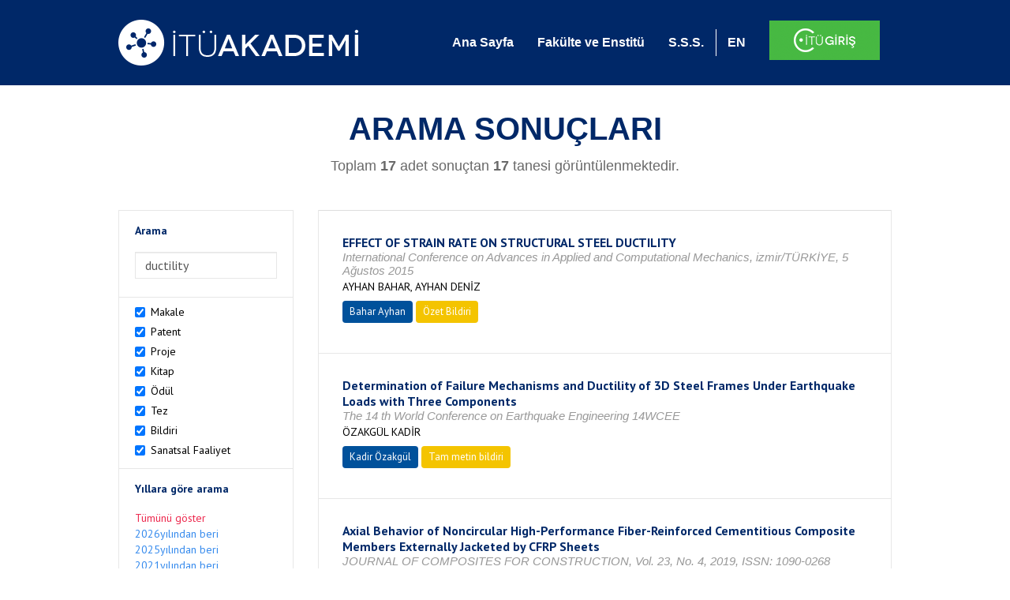

--- FILE ---
content_type: text/html; charset=utf-8
request_url: https://akademi.itu.edu.tr/search-results?st=ductility
body_size: 35455
content:


<!DOCTYPE html>

<html xmlns="http://www.w3.org/1999/xhtml">
<head><meta charset="utf-8" /><meta http-equiv="X-UA-Compatible" content="IE=edge" /><meta name="viewport" content="width=device-width, initial-scale=1" /><title>
	İTÜ AKADEMİ
</title><link href="//uicc.itu.edu.tr/akademi/v2/r5/lib/css/bootstrap.min.css" rel="stylesheet" type="text/css" /><link href="//uicc.itu.edu.tr/akademi/v2/r5/lib/OwlCarousel2-2.2.1/assets/owl.carousel.min.css" rel="stylesheet" type="text/css" /><link href="//uicc.itu.edu.tr/akademi/v2/r5/lib/OwlCarousel2-2.2.1/assets/owl.theme.default.min.css" rel="stylesheet" type="text/css" /><link href="//uicc.itu.edu.tr/akademi/v2/r5/lib/css/akademi-font-icons.css" rel="stylesheet" type="text/css" /><link href="//uicc.itu.edu.tr/portal/v3.0/css/nyroModal.css" rel="stylesheet" type="text/css" /><link href="//uicc.itu.edu.tr/akademi/v2/r5/lib/css/style.css" rel="stylesheet" type="text/css" /><link href="//uicc.itu.edu.tr/akademi/v2/r5/lib/css/custom-admin.css" rel="stylesheet" type="text/css" /><link href="//uicc.itu.edu.tr/akademi/v2/r5/lib/css/favicon.ico" rel="shortcut icon" />

    <!-- Global site tag (gtag.js) - Google Analytics -->
    <script async src="https://www.googletagmanager.com/gtag/js?id=UA-117437389-1"></script>
    <script>
        window.dataLayer = window.dataLayer || [];
        function gtag() { dataLayer.push(arguments); }
        gtag('js', new Date());

        gtag('config', 'UA-117437389-1');
    </script>


    
    <style>
        .arastirmaci {
            padding:15px;
        }
        /*.arastirmaci .title {
            font-size: 15px;
            margin-top:5px;
        }*/
        .arastirmaci li:last-child {
            width: auto;
        }
        .arastirmaci .name{
            width: 139px;
            white-space: nowrap; 
            overflow: hidden;
            text-overflow: ellipsis; 
        }
        /*.arastirmaci .name {
            font-size: 15px;
        }*/
        .statistics {
            min-height: 160px;
        }

            .statistics .title {
                color: #002868;
                margin-bottom: 10px;
            }

                .statistics .title + p {
                    font-size: 18px;
                }

        .active-year {
            color: #ed2a4f !important;
            text-decoration: none !important;
        }

        .tbSpan {
            width: 40%;
            margin: 3px;
        }

        /*.etiket .btn {
            color: white !important;
            text-decoration: none;
            font-size: 13px;
            padding: 4px 8px;
        }

        .etiket .keyword {
        float:none !important;
        margin-right:4px !important;
        }

        .entity-extensions.etiket .btn {
            margin-right:0px;
        }*/

            .etiket .btn a {
                color: white !important;
                text-decoration: none;
                height: auto;
            }

        .btn-paper {
            background-color: #2f97de;
        }

        .btn-patent {
            background-color: darkorange;
        }

        .btn-research-group {
            background-color: #00519b;
        }

        .btn-project {
            background-color: #00519b;
        }

        .btn-book {
            background-color: #2fcc71;
        }

        .btn-reward {
            background-color: rgb(241, 92, 128);
        }

        .btn-membership {
            background-color: #7bb0cf;
        }

        .btn-workexperience {
            background-color: #00519b;
        }

        .btn-thesis {
            background-color: #7bb0cf;
        }

        .btn-proceeding {
            background-color: #f4c400;
        }

        .btn-lisans {
            background-color: #7bb0cf;
        }

        .btn-graduate {
            background-color: #7bb0cf;
        }

        .btn-doktora {
            background-color: #2f97de;
        }

        .btn-editorship {
            background-color: #2f97de;
        }

        .btn-artistic-activity {
            background-color: #8d3faf;
        }

        .btn-refereeing {
            background-color: #7bb0cf;
        }


        .et-paper {
            background-color: #2f97de;
        }

        .et-patent {
            background-color: darkorange;
        }

        .et-research-group {
            background-color: #00519b;
        }

        .et-project {
            background-color: #00519b;
        }

        .et-book {
            background-color: #2fcc71;
        }

        .et-reward {
            background-color: rgb(241, 92, 128);
        }

        .et-membership {
            background-color: #7bb0cf;
        }

        .et-workexperience {
            background-color: #00519b;
        }

        .et-thesis {
            background-color: #7bb0cf;
        }

        .et-proceeding {
            background-color: #f4c400;
        }

        .et-lisans {
            background-color: #7bb0cf;
        }

        .et-graduate {
            background-color: #7bb0cf;
        }

        .et-doktora {
            background-color: #2f97de;
        }

        .et-editorship {
            background-color: #2f97de;
        }

        .et-artistic-activity {
            background-color: #8d3faf;
        }

        .et-refereeing {
            background-color: #7bb0cf;
        }

        body {
            margin-bottom: 700px;
        }
    </style>
</head>
<body id="main">
    <form method="post" action="./search-results?st=ductility" id="form1">
<div class="aspNetHidden">
<input type="hidden" name="__EVENTTARGET" id="__EVENTTARGET" value="" />
<input type="hidden" name="__EVENTARGUMENT" id="__EVENTARGUMENT" value="" />
<input type="hidden" name="__VIEWSTATE" id="__VIEWSTATE" value="[base64]/++v5KfucVVCsgf3tlFOSGqb/N3i/k/mOW3ylj4rw6xvPiuaDv2VnqfCFj2IdmnQDmVenFeuNwfP4T0d6rZAbLoY/cdddRdqPUoRWfNjLHxqY9yw0qY9m1UEl6agPx3bc2LCduVwZdwvTNj8ku204Df5EdMFLZjMHEdwZNcUMN+EaGQhp1e8z+c5Kt7Cir9ZqAUAdWqWUxiQA6JCmjDuav24Pg4VNO4+tFPSp2dawShWy5bvEZh6WPTa5btKxX/jF4SKgoGiSYx5T2zul301CpxtI5U/YUnbl2pI0JVgRzpYeWSbU8tcURvBEi/[base64]/ZTztAZhKobGoH7jyxZZrsXVYgdGFJvVVRrlXgaJfm52TGJnI6CYIgiZ7IcAAm4Cixp1HlwUa9Npcb1tL1oqpdms7wLBsgd/fCLl06GFFVLsbkRe4HuX1GokciqKzT5WvosBo3qe7UBewCnxUQEmYLnrH49WePYoOGQEbOIAtYKdiN9ZRisJE6WNSDpskdbe8inSy4wz++/UfHaJ6U/KHAf8iVgPWIfIEyB2RavZU1hvKc9H/yRhvvauekb1kkZVrJjReRvd7ZG9vnoTmhUE7x4vRwSdxMhKnkJsZVPmZedG+1D8HOrvyyasZvIGHwOpBMlUI8iJR4cgeKQc4sihinO8sL64KSAQjASNbzJcQAqEzdJgx+NLYUG2Nv6Bp/HdDZm4Jr5OL1coBuoKu+F2uBw6WlN+qVCm+4CG84vkyZHgNpcUnScH3Ww6lnVls2SDmEQfQrTvE89cuRpIDtM9Uvf8aJ4hxNeuIV+kTDrEWUJ/sDx5+IY7KEafTbEXk7ZTXZn6PB0FWxa1LbBBV2n9bSPAyG1iHYnYYWZZMpjTnemjHUm/IOViI5CnpIxs08G1rLRmoyIDyWh+Yb/[base64]/pQpGeKJVU7roj/YYzKCx0nt7MVkvB1Rt7hyGI8dgCM+DPlRSNoUXsJY243xjuPercqaywKmd6bf23Pt3zNYYPAHRL6myJZ5PqqnrKtXiqeHc7IA5qyNFuDtDmScHYoZSlQwI6gG6o1Z+yhTlbI6c5px7emkmdE+QqU0KSfLHFJAVJfe+CtbAQg7SX2sLjeYze/PwDCEl36UEkXhqe4mkBnKdB/y/R96akJMeiSOLrevCxq3NbQ9xLrXh/T13fiLYgORG48qQv6AfkgxVT1WWR+cJn36QiYnhjbjLy++I6s7yK09zD71Xeuq8FyQ8z/ExvVw2Rr5oCVvY2IqcgQ1OeVQfNZUAdI8EySRmUcrK8dHjONpRoVIY6I3C1hpxT0XTrWonG6VcZkhPl0ELw11eB4BWdE7O1FUsNPTFeRytxEXWwFabwORGbQyfYaeQ4e7f0HbS6WjuDmscJFgqN47RP8pPBYQas9lp/EyTf5rWFVnfwbGSy2ddg2LI3O1Y6McmNhEvFgEUumoOTEer487VSKsXegRjYDf7RI1CNIPuxqgJSyCrA0dUvgW8tEB5TXSg1gXRP27lLNcZB8yZpSngAEc9QHeD6+JHrfFtsqItGh/1XO2G860MC7s7k1xrgbD3eKQhllewNbOWo+WjHI+6Kj+sU2f05bMO98yMiQkPkUu6BS/VEktnHhpkY2MmHfFNggZxJ8uw0TxXx5uMlPIsZuYa3j46eJ/dEbGyMwqgcdsVUezjWR0u2mFpa6rbH2sCEBxyAWqvFITsTXdfomNTI8ShyzdK0IGh43msBM02ly862b355Fa1WfId146HVp3qdFN5XB/rB4VYsm/iPgw8W5R1kmvjMrj8K49hyUSEq7DCIGk6d6YKLGlKV3yXhWPs7DQkXeF1Od2TEPY8gE7sghjQcg9TArsg7Z9Q+za0g+wNKhypttMLAxD5FvxEd6DsDb2U+wTUcH1AZ4BRW3NTXpqKtBi8mPqWRKygcbqY/1PhY+xcvuK5h57iyl/XSJlCDEDdsJx1/1oKnJz+KfLhPp33pd7Fblf80584Cr0ZkQgAC0HkyIEgZTay7rhQ7/7KZ9OD2zPvpEbJ76gFoe09qMfYleDRfJ/aTLPEkWjwB69+b0Ci0iS9cMk0kX7jV00Huty911jLZuppQMTzq+fJKuFly8fvhDubcHRwS/[base64]/aKU1ZK6Hn2uywrYAtmUr+MGN/IgDABeCQHgyYUNyRO46qCr1q0QQM91R27KbzTGxJ4Mc7cj72S4pDs7ecsOQiw2hB7O45No0KLX9b17csGHrFrWQtLn1pn10TCIj7HhqXO6md5TZkFgqF3T/CpfyJQuJEbqaPrN9Eb1yEXyypYLSLs7p9Gik88eK1XzvXQqrdLCfQPnXBHVO5A3qY6Wv0gwyQybD2sy9/eAnbY1nTOdFp4id9+6/R5YlghG9oPnPbzZ9t2InZi5YrXsalijmmvRK+PeW0W0DoVZpOZLTvP9tKI60ihHEWUA2JTLZR0k5BmAcfj99p+yXQYUaYv+Aty0y5zkfocc3PqTXwfACn1M7Ws8IwqPECu4txnTDM94K/K3H7pfTPGgUpiURhq4v2tfGojq/LWwnk+nfk0ul6x+r3BjxqDqtF47r+t99YHnoAoYNwtZg5xi9L9Ci5eB7G3Ze7jpbeOP5eAxHxl0F8FytqFRrBs5L2LYkyXs1sCAG8L74XqJYrIwvSoOf/AHWQFQmnr/vzjImWIyX0UZlMFApGN7ONc4vj2n9oLf3ZFa0WRHtoZHVQTCyxe5C+YjFtHPSg1ARDHEPogPkg5gitYIYB6cHjelO386elj8gHmyDv9Madv9bG+FQ+li+5VjO2ZPh+rGWFKOpv0uqjUuMNZqkuFVvyR5TRO/fzzgEUqJJiuK/3qG1qEi3ZgYxHGUuUV0TstqRcczKx2El4w+7fl/uHkE+ZAgOnYorbjOeUdh28NQ3FnQdEExRW1d0KlhTfMNV687XcSWeQsQxkeQGWYSFFkDNLQczbWNjWV89hdcmn10/8FqWBRcWhvVl/E6IHPz91tffaACVQ6d+bUG2xcMO+9A2oEyRbeXrVWVqU/t35y0tKkFKMtT9Z2Qt0ZV9RMTGIoZ2x5n+xfQ9zxNZVQkWtIvkF8lVYZYC0JSt7poS+IGS8o7Srx6/O6AdnrIUcj5y452YCF2csSnZ8G+CPAp3mecw3ZINzjP7Gve+50u/4XqlWgapIhTO1jCG85eMQlvaJrRaA7ka0U3EC2zKs064iflL2YLbqoWoX4bkAqezMCq6c8TtqhzCW1zH0F8Dtkb9SuQloHvvgpxiuWftWUpdWA1XO/t2z78Y52avGxDCgcx5KR/NZ7TEGkcjGF3ZvuVereNJNFL+LvwK7/9s0QOnRqDkZdyeFEfFnRnOAsITOW6WXfVDwyzIEaNBsGKmEIpX82B5lwZX4glYiwM9XVkzbIX0T+gXTHgmTAtNFzy4nYuI0OqiOaQEROgp5ntPH24m7n6RpbaDqLgllElXIDqqY0eglVdAOtFBapPP/Bjxl2dNH5zkFqwuaU9qk/LmhT5o356QPCHzhbPIGq0avlCmHqnRmMwJUm2QLFfvJvscjBv487En/cDXu8IBTxcIynHqwBy0MJzyYIt+r48/E3iWZJ0MHqSXIFqLArg8iUdEX1yc2SG7U6T1khdSLmeDVubVqs21PJzDf4Be9tk/HvyOAoCkxlZTIAm4VSEGBdJGMTXFaIFqiYep/PPsVAkC58hcVdMS5b/F7kYjHQOM8Pv6EXhCdr6/ocPXDd+zjgEkLvbPAhWzKAUDzmtm8/sRUogyzn/hQHMikoLyecDb/LScS4irtSiT6LqG8KfIPkpMQRt2BygI2WIhmP8LoupyZE2yk3QaXAFmFCDgz2q7LuF3aYVpu1NGCuDRvQM6DglmUXqxwbp/7rEwYJn1ZD54fEk1bdERfx2/4xuVdlXiMqyyqGdz0Et87UepUsJipBHKFrmPKqP7tpr+sFAmWa5xVt1T46Uwlu1h8fV8lYGYuTtuMZN6lAP/mU87g1Ty66Akdru329jylrTm4FT9x9qU9Wz5y80gd9Ce9V7+/[base64]/GitdkMTqJ0uU7WuWHberRr+SPVV1oW/xG8mmIlSaztcZQ/PrxBrWZW7Jef+/aNGSGJnqd/npWbTAIo2WEPeQgMu18bbkzeUuUcRxeFOx9nbkK9bb+D+7FMBKZ5ylAevraSU3xEYkjRW7NQTey6rxRT6qg0SqF3I1haqUZZ8P6s8B119ahpmVGrALr/T2rPvHPxfv5Oq0Egcs3+Gl2oiB9pWtkQRwbqPJyHiVar7PXMPZNpt6xZdYxOxOZlwDscYL65jM3P2MfNPsicSasFrep450cc9017S/0wERYYiRU8iSV7mREdyTmvTJPYKtcXMsspZjTY5dTdOFhB8/YEkLuVrjIbCujQ2lubKeWkpKWzIHhBsAaSMolVLr6tOZqz0gDVa460u4DyFc+w3WFw6VcUVM6YlbOgCFDMXlVX/I30tgpl3xEV7t25zwxildxB3G/jRmkrSAqTY4Aq6DWhrWS1DcSTUoSeKNraQkAVmowc6zNBnQcjShwGdRFTw8AcpDlwaIPq6Jwhlk0ylUI9sZ4Vdq3fY31kvF+0+gxiAbO0oUyk0HQSpTxkehzlnGr9sFDCfVXm9/Vk5s+UvGj8Uvqh12P8aNw2YyBSMQKQjKRcTnkIG+B2kacpiC4m1EWzDTMAHGv9+Sf+IDTk58kQDL39CvddF+gicPWPMVwrSEWzjnC0RHkuRTDv/tMJaY0P8MyWJjwhPFFVyBSx2gImWFapqnnerlbELBmJ8YWOiJIjoANgiOCtK6RKENrVwrgngbeQ2Pfz1ohad/RHKdbdbeRVRRrG4Ef79MjLTcMFqZle4voEXtxDerOhE9DvSyfvEqdtZnWA25nczNwyDgSp5H3RP3M5G8ypnJxMdWB8/GU8CdCd9RNDoqhkk3DvYzCmu7tLWtuC8J6zUK/T2rIHwI0XKDhTSJO8K4MYEnfPnxIQaU27R+dW9z+kdb6czrqST7Uqa+XiegWJDwNPIjGBKAl+irerzt76FGhfvBAlDzE3SgTphRPvRntAtZtHLWPJUABwfqNP7kbpwaA5u2vR/HEk+c+tpAm/es6NsXK+WW5eGKRVCN+P1OG/EpCcrqiLjt/A45zVKyOGWYr8lhvTuHHz/heM675fOomt3n2DSft8LAOTqZsYosVSxVTMMverE3yOUhhCMVCLEV59CHHhSXOP2AmOmVpxlpuShQeaszgpbv4Es6JtPmvcI9AqXK4IgJRm3/[base64]/rJQBGqNeJK/Z5ch4eux37q9llyF9yRwUjnMwXDUuz+1h5ekTCmZ2io2NESjxjzf5Re6XxoKi9ZMdTgMqj4CSwoYVzf/tULAOHkJkzQ4+ZkinZPGFk6S72ioZPnxJhOI3JVHiAniNaIyAt1TBv8EwLdrlYqWMDR6hR2x1NnZD1SoezFDfPr1Y8Sgp6oaeABuowx12EHYA55AQqY3+RWKl9sb8wy2Bn74Qfu9lXN9XYzszIF9/hvVc8e0FfLnBXg6NohiOAdnWXjtgLOTCqwEaeVb/Z8wk3Xo2bVvLsp3M9Qdj2QUyOOZAlTPycweoU0VAcR74MbXcX7V7wZ0mi5h586SjojogZbEK0AFyjZ7+I26EsPNmm5cy/EcmVBZkaLYgADF4B8mC7+raDUWz6h5dceXGF4luFFqcRFjZq4leeCKvNdISHT/[base64]/X8cfr8A7qoYzbctEcPkRYigv+Sy6pOetkpOEIP5aKcYvzAqY+Kobrup0xl09gEGpZCGVaYH2tJ3CuLrQJbNumtHxM8jHwPlMOjGzEZOBuhpdH0kzMgbgPbH+yjDaS/dhAtrKLml6BlvNOokmII3tpJNMdeoU916GWeip1AqvExKo8BUPrbrM0ePgtN80zG7gGUxlSWthHsz0gAIJm7iFcaRaVvdXVDd3m+JIQ5a75O8FpziWBrBKKNexBPzn7q9A8irdeEXRNwX3qgBPsUx26rbNZwERJ4+nWgEyXMUHncrr7MJIRCfFoNmC2geSn9+Ik/vCTPDOeoFbj1J32ty41DR1DJWnExmD4iRjSJJjdrDA/WnUKUJ7RcbIBkC/wGvgPOqLNVxhr8JvH9VNLT6S8/g5wSOH6mppBhMRetZOLXRoe2PgDmy0ExAoHjNOVw021SROI1Sy4czUFlZOKKbsLLvYL8gVE72N14auBXCMJTTiFqgDvGMaPjcVURNHepRAc2jotZBf2rMXavii9vjTrhQezqOaJ/gX4J/AlhiJDAacpbjCEjxO01JLjgfStPiaOFHazXwikivgfp8gCS6ZoglxmWRPkQgtdY9KXjqlEVBtXBU7ZMIrflLqoktYj6xghqz/WPRFVEEOrStYmc/PUpxEhaoRzEBHZ1t6G7fdeCGG6MWinv3/uWoUNooMTxWXc3Ntwg9RgovGQ2nHqkBugzdFQzkWD31OZz8Cx0ONlUquwIw/nFfRgVUyUpD1XfdsfgDVDy0B3kUV2qpKS96yqcARtUpsPkCmP5e+lmGGf204p43HJIg49FCdv/I+GzbYzZQvtncGNhDIvd6UHVnYocr1JMo2L7TmGhXU+IOucbHgTqnNtkUyypjC7bYGU6iFGWdvT0WAcK9eYesDYk5BhjYr/3a/6soXo9xrX7p5TU4t411bVZeYxzT1oKSy1yK4Az5FPB//lxfvQP4zhdNu42mOQNevV0QV9BuHU3v01ToVKQiMJNEKHfttSgUXYIP1CbOYT7D/Sjd4VJRuGDlDwpvrl9LQQzOfQKPnllSqBfY9PcIamQs6Y/wCjzhj6C4j27wE5M9rJvglYJaNDptjsDli6pwEvBETzJAoHb28sHhXujyEeSs5/mpZMfyemmEiJS8PhvC7A8adhtvdvtgTSIdodSOelXSNUXpw4AAAdkOBmGZ8fH3YbIjgnhUArZS2fwUwZ5bLtobYRkHeWU1kAUzrWuwun+Ysh4i5BqeWxl8h+T3OBwdtqII3fg5UDZ30C+97qCQWh+aU/6BvhKJsALkWtb6JaMI/8XcXy5+oM+BXxLkjKZst6w7519SF3A9JSJYXlI1vboZ/[base64]/6RyAo/0RecK/ZcFvsNPCuws1c1RT+4RSZNH+phWq/W2WOm0uSL92H8CJQj9DiN0GdWbJDusLB6zaFGfuo5VnTrTnORnPd/sQJmU9aGDUWjEcuP7FWnTkrQVtCt6BgQou1028nn0vMNtD25mKcpoAvD8OUeskSY9myJMSml1BL5BDFDzoSN2FrW/iO6o5E28I48KmDOCeM5gucJt7iVrbXSMfXBowbBun0MCkiwAPqTPErI3csuedBRTLxLgG2o8m7t5ESCP/Zf3FXRpGI2232gF14IwqM6FUL9e8Nifclyfk98YR4+RDoV5CxT8bnuDbrNONuZ2aVRBjZDt8i/Aij7BzKmwimcgiZ+pRRL74j/OpH3SttMLmq89UYfbAa+pHsr52e2s9aF1NTIfinVuQ5CXiBE9VV7QjjxQWru7YHLgS4XqTahtFgmJenuucCH8O9YwFCtR7eNOZQk9vrcEI6a00rlqDSrzstT5uvG6POm+qd/vlvxjuvQ6U/[base64]/augLEkLddawSljrQH9BCxS8hM6VlyMhDiKEsu54xVqm9Zc8fnt9tTDF2JBFfiNwoV/bzCGTuAQMcd18VYo61Nlx/INmxIxBlGc742pz+AZz5QdZq0fo9RhowRxDQnWkXABXjWEokq+MVe7PXiSbqwDJYLe4IeBmFCMAsfURI/vor0V8WdFTyAo9Fl45S2BqcQ6ObW8VTqn5QCP+TeAqddAnkuaVBUSlPyYTD5EP6eJnebEypjW+ccgIl8gVxL25TSr0P3GQJyp8Dx01I4otbUkNlXDnr8E7Jq8yMBOLbxwPdqnryM2w2fM3m/LtG/CH3Lv9nS5cD13DYCkITbX68xyp1UfNeOd3dhMhVk0U+TGio7IRLa/DCGAtohUOmyepL7pJvde34a/sZag92cEZhwzTVKvr45pu7ew/FlgDxMDT2fSFVTn027xvSa1VrYxzHti8CH06n6aDoS1fl3b8ZhQJIg/EY1WK4VUBFp8Vpt/HA0K93YeNUdefWdTs9W9t4CG+M1qrX1UWH6dRAbX7L5or1y7H05FBXo+y4WZqdJ7B6Q4Rj+vyDFC+GRVOH8pZJtaJTZkRwAhV7pDZGyg82vXbtLJtREfbWZwJpMsfIJAeVclWJOxjuCQALeTk80VaaFxkewoKSNdW0FyF3DpgpfiKA7jF3RKItV7ma/HJ0DjkJSBkYrUAvMHt1coXctmBSV0orVjM4AijMDUuEQXkOane5AfoOcBBmXB4jFa+sID11UBmWObphidvuV3F3VAKcM/CTooqOwbLMk/abXm6hCl1zWNzd4VEEXW8OqfU3RU+V9rLDiXDZwU0GnFSgeJFCKjTpqtR2qwG+xKiKsPy7I61Sn3DPh9sakImziSr22V4vui/37TuUYMR1RTkfSk4Ntr3U8bKDmNniYmnnLjgnMT/5xeDvWveWUgdENmG2joxZru3SuYZYvl4/oL/TQFfcFpsTmRz8xewKcdKFWpW3FtdNOoRuk4F3vCgMVwHr6wZH75EDP/RTi73oUWdVHkpwT77/4k8hZNa9NeiQypg6fait4Rw1kja9nqy3jVLJfyOgw3y1FRaADpPVtMxDFb7ww/DH6ylUPjFfOIsMmeyJsz63Ad9MDvKsgTZ73gHJDw2mmhbd2wbMkpArZBDU0b2KTqCTJNOZfgQfFoFaq6Ck4OZlgK79VT+F+ry7rhOtlvf7YXIE3DMmhNNidKYNOVMT8AcsBpgthUWQ/NbyTlyFYLN376VuwLLPyTxtUgDfKDGF+cTHae0eqpRixJmD6pL4Kji8djKbiANqIK9IVhteMNrJnBAs0OpHptXO7uWRLK4cztrP4aecIaRmT4ottEVv/wj7WFhlA7hFAz9qQD/q37v8zDczAbUMKPxyso4+rgFW3Tvz5iZKTHpqedc7HRqPmbB+fiU5GxqwXqNoPv8AJtk6PpbBqcrUi8PZts5z5io6VHgZSsbwZeTZexqcQS2WfEEVWm5ELskFdYFBGiZpCsaudELtAu4BzYLa8hpVUqAF29cd9Jcrcb3K6p/[base64]/[base64]/JQavW4+Q+jnW2gU/g34oCsOuKR7KoGFs8yj87c7UIgsBhsi/7RRCwFk2QE6avHxtLGM6gnf/RLjWTw/Qlz8oMIFQBmFH41OH//FIs7wQPbHYz23qlZMRdpF+RHzBzlCfkSr5Qs7GGhtUo3ApRa3Ng0KzRleMSpjaX/r3s1e8NMWBGYa/VG+dj2Da/9Mvs9R1k9FJAego49CxL4j/bCc0qNdAw8xiGTbrkKJ/chtiU1SGcM3P/R5Vxlmr8LzwKVL6jWUy7fsNPMA+Hfuyr5wap0/[base64]/rwobAo603pChh9z/xZoChzAwtYHBACfHauiJQwaehABs39Rf0C6OVG88tDb0k5Uj7CMnbuVll9tmhvQNuTOfACPxSnR1r+P+wb9x3PIyslWWr3RvRM2nfIP0dpY1+4QvdwwOO7DGS+TGO58+jOTK0/JXVrBE6wTrqtOaNb5j2nldasYcADmWpODm4uPLSIek+lKIhie+YM+nImVdll4rapj/iVAZXaKk8zB5eIMxY33oczEaKcHj3pOEgF088dtLXztepL5jWaguRj7L8wp49acHVPI6Y2TVJdlyK5eylgPduhZzU7PcIeBSGsz33BNff7/kmXFW+s4rUKWyphw/ESQOAan8Ansioe23BdrUF4MYZo/T46jrQQrcJOT21SHRgmTEWMOt2flJcbcz9e6v86tix6n+tOinWa8IiOyQ+75LNKIOJzzyp8o244PiKS4KXpMiY3Gh/+fju/HJnk/WaOMxk2p/[base64]/r3tNa6xFZxYMRCsxf4AmvOYy1NR3Qpoq8tUi59XzYQtB8Ne5KjnG1P6XF90W/hoS3zNHemdwE7mwBVXSr9nn1DLIt1NOBwoaewkrwn7qPLLE0wPGXUifOp1ILx/finTMc8E8ODDG7TqxNWltLVByL9BtIfBZuPySw54o1VGp2LUMDa661ddbkWyG/1Br5bA02TM/mcn5rwUkho/khBmeopQNhz2t2lPU2FzTEl8uxVi4iJfob3ZBad7jdYId/XNpnn/GybLqcbAQH+4NLjwX1wNsQTY88uwJ24R97+rDJOsVULSHhn1Pa0PqVF8s4V1BqaD8PQMi3ws3o2rfG/WUs0XijzZHVyhIETJkvJZD0X9uV3ju0CNCkyJ/krAucxpE411+ND2TXdx7upmsgZAFmVMXvPeQHFTOCEijx3Hh+WbWhjS7X5DZ1QICfCAK60mSLbPpbPsQ7aftVsBq1STNKZ8F/KCPIj1S8OQ6BFZxGaHr6dXGiC7mixWtAhEQLkVr2NYdyB7gRpsOyrAfGXB90FskzUmczmCV+yjWU8XPzMBoQjgOu4emZ0nuNtrRsiDeRzwuf55ZLHI1Sxr6tECQi0zfqDgkBCN8Cn7gjUr/j/YcLjLCxDqe+T/0t9+reVS6lc8ZAvaJIEtnO4bFzOZzJ5CwrHS/kYgXE9mf6mh9ZwiTcBkGL46Wy2MIHPf9S9sfgtTuOXx6NGJ9yOw4eaZkUabKYVXfQxF+gY0F7rWodsXHnuyhRpJ0mCvXVLFEuXuoydOvC/ReG0/EifHPYDLqpmDvVjK3BvvEYGK0Czqb+3G+RnGW5S4ORfjmMNHdihG8b5Qin6InfTDC38yzUAELvpUYx2rPS+DQAaplRddiBovHmVpLrbvVWXeZ043fUM4OIy7VTJfHTWC+sAEwWxI+DIRhz9WjlKZemYXbo5JLx5lKpBZqfNdIXsnVYYj5ege4HSNgATW5M+Fn+5/ZSxwFjkjmWMScnOhrGB2SxJWOX9WXtYCfq93J5QhamC/7rSf3e86k/xI0kkqSl97rfwBSwWAiVrSCVxGona8SJtSMic5k7lp9IyIxcqWnrOJXHYq4B//aYFjOfrJmT+UBmEhE20Ozovo9HeDBY9HJK9cf2qAHnIPCZoOdcaLqdNKIo1nkXrFwxclmhc095mKDbqR7kDSA1y/tV4PY62JCaQUdRgaHlec/maIkuoz7vDF+ua2eXmpf+xBzd860MJ+qhZgBnXT5q7nPQxngajskv2F025uAcxPHbBSmCVOODIelZlIIN9dop30+cK2vOAwPk33+d4Ip9Zc9agGlsCJmLxxsTXVzoDrnNYjKbD2IR1NvbqRN5/hKW9GVomPspEvkOmZ0TwLxUryMvDiRL5kP1pW56Bm8Rve0Dsq28cS0ujxgWMxv0RZDnVctzmOcEBKetJzcLV6HXFcD9WGOBbLs980Pf9Y9feN6JdnjaexTGHWqrud5gmKJLmQTWQDUZOiYq2CdfJHh68mmmLBb/9V3T9stvMzYa7/LEKG+6lL7CAGAYlPEdHIX4lYGlIv3rvywdpZaxYtViVUxtVUCeaE8c4aM4g3djgXrGJ8tvAhxkCEi7s5Z3bTvW9aR4/cDWh/BH5RUhx5RWIIj/4AYdfSJ5euzxWwUgdUwM/3Yiz+gROXPnToIJgbv2K+OCIm3IlyGgrGxi/2m9tA1ZlGg09asN7hCzH/0EBrLb/[base64]/shp5GGUM4Yl/J4sB95t8W72t6bl8HtHg3ibnFApjv0oEdrNLxE19weQqazbQE/iAn9S/tmmzdtgtuqJOHWRpDTen/G6cINSA7hx4w+1mASa2T9Yvg7FJR8Rs/GH6QhPg4aoJOrmUoHMxBEV7GHL5B717faM0E2We4vr90jajJQ8Vei+VrYTwwnuJJv53LaaztH+NNEX+3Frttul6Y0gPjAzbSYoz5i7h4o/cvG1kSnmJEND9zvpNVkZo4yZJ191H962w56UcI7fWj4A+v7MzXEjwVqc3XG1kj8UDSJfJ1UDDF71vPLdzZHOpTGtKXlEuGpHMltiN/CcbKaHq5IEYDOor9mpD8Q2e03gs1EL0N5LadpVMYcdVT0IMmBU2dahW6/[base64]/QdABwsgj8jKVq1AH6QHmVIQb7MAqGhyzKghQ+Bx62isLHyBhIUSbYmiaPehuSUKqPEBzI7OwaikVEwJvWhNg+xoHpG8oUdD32Es969CWFrsOZY8/n0sBzYOoDYYerMmBNiRAXxwcoH9VAdXMDMq2RLdS83sBzke+nBFxI/Fl4KKebHSlP1WyyJLsH1kChcmJ78kkDyOYgBUmn3+AoMFWbO929xbGTDWjVvPNxrYXg7nhjeSLnnbZc9+8q+SUlGBtkLv1pOD3GQMQRbyaX0gVxDsyv0RMXCKp1C4Hi2OvmC4HNONYgZg/WfkdGbi4kJsM6bRTxYzGwEWx/[base64]/jIQcBPLuykGhF9jYw605jhhBhiLqF2QP1IBncqhX5tm5HdIeH7kbIpXeodiAV+/DgyJvug+ufC63vj8GyDf2aYVC/sfXx3qeGrK4kkp4qR8mq+wNSrq8oP1GoM+tND4INKUJm20RTFWtotAjxS+/ppShZJcIC01jxYlMpwS2vYxpHIFyXj0jRrxxf8bFcKhvCi2TfbtWm6tLZJPWRP9Col3clHWwb2e8otd5kiYU1jlF1dcuTKZamPp1lZw1a7/guubQw+D4qA3JVahjxhEX/C6+dh0q0ELkT4fLiAdt0c0LzGm2WWRm1Cfi1A4uN/XfQSpSWv/kHwzB28i3gtnRLnZ9/mhafl9fhYRsBYTPXz+SHIE+/RQcdp5qam9bORso0xmb6g7WS//NOxDttflPHigm3fGT+rmZg4zCTLXTrX2KpWANuE9C+MnAqxoY/CLT2eNsCQ/ZuA9jNy2yCai67ECsYdbEPRPlqBUC8EonXez/e6VJ279yu6ETJbqK/2o2qgC/RJRgcbuGp4WP6kV60LYPMPbnty5UWxaou/[base64]/ErILmUi9p4oFkcWAbe5p3AvuzX2dtr6ClNppKAdb3RHhloTUk78DKql5TR5hHz3D0SM4XjESVuY6OycI4jYoCrDHcJEDzyMt6tOxc2PDjq9ra+68vPrYn/i0FVZq670MoEr66vaRZfJmuRY+XxmmH+Zo2G1j1rAhZkRXuBI+qIvgZEwUJGb/4JThfp68Mc3wedId0POufcr/a8zakR0chDpBYbsJhGzZVpR6a13egP03M56wRxh234yMDr3TJ0pT8JwXsiz8DKmeZlt5ZXJw8BQHJsmGO3sjivspQo9jW3VmPt2PKPOUqaPgLFUvYX4SUxnyiYI1Rqd1lwUvLP27vgZuliuocbYhhcT3V6kjNhlwUufSVVjXtWWtyOCcjx1PNEVcPmge3i/b5F8eWJt4UDBfXlEYdsxpCnxHRaNCNrCmJ78Paq8DBmgJMI5ZNtqfcXtXCKSWOpl8HJhcLoX4SfAEpVeLctgxjG49sjpsLLiUHlw119iDNv8wl1G3unNB7LnBfmiZAR067TaID5RiWseSXnc4FoAren2FzwO7+rIzGKFisGa5T8oqoHLqnf/exwatfDIxozUB3hiRpMq4IOmgnyrlHbbIdJzJwNnQ1VSZHO19UDPwihk6AoRfNPdmvz3lblHoj2xmHOLraZh+VlSDll9CcAPQfRiMpG+x/yLF6dFm88S9iVd9yJ+WacLZJfiGu1+/sGxL63PuV74eA0RfXLMOOuJFNkrAPPq1hJZaWV6mZ8ZY4JSCOaglNsONDTEbQD1YKSfEERyLnNgDDo+uY5uglS7dPb5O2b1NsWL90cIFCcGD9TiZJ6eY4nGLmklnGAAx624roAvB2ZMVPeWJO7kn6qeoSrVit6oJQRRhHwUutG4JCvL/dPYKI7TwU1+wtAtbfah/D8hjEz1jj2V826DeE6Q8t58Jkm2LFRDdtsDsMzxjNWdIzvimBDNUXlz5QOzrKYpNuoqKyBmGcGkogMK/PSbi33G2zgWT+dMxwtN9XTpAiQ+57XvUtNOTODLHAqepwLBJzXF1zSzz+uDr6aPZoUoMHLyXwGoQqzxuqBPxoL7nOE6wT4mjEQAsE+yE356mb6n5y9kxiRzyFQUFa61yGqJCOmz4x0/Z+dJgyaTj8DkHKHAQz7iqP6AZk7UHfCL0efqxOELWqClhHlohxGXXkaitO3jI3aBw3XFctnXsiWfVMIFR5KMRhpLcRmjDyWzwhhf+MUPLc1seRE7Uw9YFlXS8UH9/xu1KFKTHuB0HVCUf7Yq+izdnFws5pJw+lvdsyEwhsgIr+/ntG5378zdKXJQXHZcpdCeTQPJ2H7OyxPAjZuZng8ksAfqlPKmLMRiid3Nf7yNIo5RpjOdY2davRQY4UD2jI0rmFNEMhA5kTUXrBXpw8Q99w0WhU8TjASdPr+R6zP8s6f2Rx4FJHXVC8wjyVsVNNC3tGEmzE5K3IItuZZvQikmqehbUbQN7Tq0IEgbpG/juiX8QIQ64SLNb8uX4EPt5XcKAR4uYoU1XNGMAYQbFirloh+CTEtWOMjekC1ST5/r3Ry1O8xJ/Mvk0TxidQ51RemBmqczY5BXra8SVXTjJ0RcUUtSOA61OKxvQzflncHWBkao8EHWABdfzATBamZJTYh0xX694QsD8uMYvXzaNwnZ+okZw7SIHCjOiDkMaS8H6MVjUGV0wtVPhX+ZWyjvZrRBb7AewuK5PJruklvpE0mRctfQIS+TFe2EuFM61sj3ZpEe6O611Yvh+4/LQ7N9IZj3L7qnfyyYbVzvYrSIYr6iFJNDhKV4yEFesLqSjN+peaGNASKBcACuaeM223ibqSib4yl6r97dsfstgMqZlI1SdzJqBM9pbuLFJ/FJvNFZ7vnI/t9ovo8xuaJuGjwcMDvCU7LWOfP8ZPN0gppsiKv7GSTjsewu7BYzraPvQtCXpWKFuCxMyYxj6aG8/rpwIOIMj4NYqVNVxf2iH5ZDMr5hD1Rc9A82i/WEaIV0cQL1whlNDDsPxgNhXDgWWXr+oPIX6XgsIZbVeaOLn1Dbycrh5EEZOmd1tn/TmTFzbuPESNIH/Y8Ff+FgO8pKClw7u1S7MmsIZix7YEPN+6GRdHwa6+TTW86rHrM0kYBqRkUXEE/0PKQcEoWOIqLRcU7EQ5yvk/g1B4BSCWA2Iapc8sLaa5ZdoUgQJvYUOKo0hkpA+aCWyXdIaU9/j11ZTTxuEgBpHvY0h/BOVFokW9gE6Gr4NpHU56nR8MuJmvfKp196x5dUaBe6A+mkW+CBRbpOHrK6K6Y83LS0ove2AXDOcdMaz7z7thM8WVFQQJXfarZkxNia2oVwaz8uX8CGOHzpEDDowQuy2e+Re9z+Rk84gkNm1VbSvlt35r9PgBwttDHVxJBtqmSz/MvnGW8V3XSafU5NhaioLvG5N3+fSAth2iqwHlbdrZ//59xJl0j+KGskgomUjGJ5bFmgAJUh8MmTP3Q1FrYb2gOYnnbxHJI9iIOfNL0dX3vPktS3mElQ3jw73wizu0iPLQ3CNEeE9JJYyjQMoh4/JL9h1l0k1LOnGWY5T85BiRVMcdoNhnBILOBhXrNgtDm9BHes70kYIUi5rIZ3NUx6NiVy16rY8eMBzgAtgxVVG/TXCyM3/WuVjT0pnnqUz+21nJgRCBW864umd4dJzm/vnYeeYeeqeyYtVOGXJtmjTGxnlzgy00NIDz/L0wS4iwEu6mKVlP7pE+Uy0FO2mbreqq6KGgInNhXQhG/yu3h5bQeg7VIWfDRdoEVWgXEJdvDFD8hdfFTahN1tU84p2b6VTmLrBZ0bbQhF+1TK48OkdFQrbrfiMTbF4rgzDVNg3srD7hgKIksIBC7aDK70vz0YG4Cwan1oEGVYpnlS6OBCtvR/5hjSW/hezIaRAcKH4jdNv7UIRqVENcTVYcHFnNgzzbUmDz6/Uhj81gjd87CYdf4JKUwuHLfzxpZJqgWBKdAkGI/cm4XU4WZeqn6jcTJkJX23fDuKceUo3XCkj9Ox0zd/+Gax0WaTEP9ShfhfAF+NUopxTdNcnSNs8aiiQc8+POmixXZ8wg57AE7zmGGEwEw8mSXcb7v3N+RvEkMamiyCjE1Puoljdd3cZt+qwTKId4SuN3DZONFHoKelXw/7jZFBXKASpnX+ecof/p7lu1wv4pz3KyOSx/8Jgl8x+FopZEzsbigGB/Wc/ZUEAwjgDjrhkYD8zT4CrhvDxxyjEA0dX3AUc0s/D3kVoRiTIF2lAuNSmd5RZUrigl3sg2iEkOQ5URDNe90qAu+uQHhIkNQ3Ru1a+4wcJhM+6nKcNGE0hAt8GopjN2uRTBcsKTusNK3yW3PMz5EfIIcyKEMkgra7uoJ2P8ilndMDJVX67o3EfbgeCwI6jto670LdoEsT1MYecU0gvofhRRMOns4ROpwl9EQBsEmsB+iZH/dC6P7Nk57vPj/[base64]/RpOlhHRzmb4bg4FYZLHN/dNppMVlMCW93Op/gqEh3FBDrTuj+2ufrCtdZH1UIYjtBXuXWy6Lohn4tYrzhdTrWhxoOaLLmIOYg9bSUyHMpBIj5vkCp3ilY3zOjUuZrao+2jvJxYhCnyP8y5qYliesroeLDhBW2MeI7qf8hnZADJTODYFBBILvKflLW753dGrI3qFFN3oFn4lRPXM9hxH9/A+5g//34TIzHe3ekKfqWB9EGzY1Yt2SZ9VtCRUJ0X7yT9/[base64]/7OcByo0FgToxm6hQmL44HhvcynFMEZSrwmwKcHVBUdPD8XCENq3TjXNOzASzKHrUr9JEc/nXSl7e4Bc3z3DednPr1afiawNbUK7hTCWMBt7Pwve+aJbdYUE9Ov3reaMrOi8mMTDBS6CycUglGOdsv3VGmU/AEXr/51jeE6stLGHuJpID2imPIj2/etBg1zZ787Y8lY5Wt1MPtZZAo8xGbwK4vgtJtNGUm7CsiF9TFG7mE8FS8Wlr+cspiz5wSghguws6W36kdv04A+08ipE2ctsdN7/2TOH2Ma7Y4FWgqA0cVPYrL5TrYON81LEHefhKkV0P1J9STe8NHF/bLF1TdYK5YCvVj8Oi5QlIwrOkwC0TqXIIUGtDHXaVxDIhfNEai+Yj3Ug2F05UicPC5E2i6OT8Xg7L+UfB/6jT2rwLXGDLmtPqmaZW3BZSqo=" />
</div>

<script type="text/javascript">
//<![CDATA[
var theForm = document.forms['form1'];
if (!theForm) {
    theForm = document.form1;
}
function __doPostBack(eventTarget, eventArgument) {
    if (!theForm.onsubmit || (theForm.onsubmit() != false)) {
        theForm.__EVENTTARGET.value = eventTarget;
        theForm.__EVENTARGUMENT.value = eventArgument;
        theForm.submit();
    }
}
//]]>
</script>


<div class="aspNetHidden">

	<input type="hidden" name="__VIEWSTATEGENERATOR" id="__VIEWSTATEGENERATOR" value="261936C6" />
</div>
        <div>
            <nav class="navbar navbar-default navbar-fixed-top">
                <div class="container">
                    <div class="navbar-header">
                        <button type="button" class="navbar-toggle collapsed" data-toggle="collapse" data-target="#navbar-collapse" aria-expanded="false">
                            <span class="sr-only">Toggle navigation</span>
                            <span class="icon-bar"></span>
                            <span class="icon-bar"></span>
                            <span class="icon-bar"></span>
                        </button>
                        <div class="nav-flag"></div>
                        <a href='/'>
                            <img id="imgLogo" class="img-responsive" src="//uicc.itu.edu.tr/akademi/v2/r5/lib/img/itu-akademi.png" alt="İTÜ Akademi" />
                        </a>
                        <div class="clearfix"></div>
                    </div>
                    <div class="collapse navbar-collapse" id="navbar-collapse" style="line-height: 108px;">
                        <ul class="nav navbar-nav">
                            <li class="active"><a href="/">Ana Sayfa</a></li>
                            <li><a href="/fakulte-enstitu">Fakülte ve Enstitü</a></li>
                            <li class="mega-dropdown-mobil1" style="display: none;">
                                <a href="/raporlar/" class="dropdown-toggle" data-toggle="dropdown" data-submenu>RAPORLAR <span class="caret"></span></a>
                                <ul class="dropdown-menu">
                                    <li class="dropdown-submenu">
                                        <a tabindex="0">BİLİMSEL YAYINLAR</a>
                                        <ul class="dropdown-menu">
                                            <li class="dropdown-submenu">
                                                <a tabindex="0">RAPORLAR</a>
                                                <ul class="dropdown-menu">
                                                    <li><a href="#">Kurumun Yıllara Göre Yayın Dağılımı</a></li>
                                                    <li><a href="#">Birimlerin Yıllara Göre Yayın Dağılımı</a></li>
                                                    <li><a href="#">Birimlerin Türlere Göre Yayın Dağılımı</a></li>
                                                    <li><a href="#">Alanlara Göre Yayın Sayılarının Dağılımı</a></li>
                                                    <li><a href="#">Ulusal ve Uluslararası İşbirlikleri ile Üretilen Yayınlar</a></li>
                                                </ul>
                                            </li>
                                            <li class="dropdown-submenu">
                                                <a tabindex="1">İSTATİSTİKLER</a>
                                                <ul class="dropdown-menu">
                                                    <li><a href="#">Öğretim Üyesi Başına Yayın Sayıları</a></li>
                                                    <li><a href="#">Yayınlardaki Yazar Sayısı</a></li>
                                                    <li><a href="#">ISI İndekslerine Giren Dergilerde En Fazla Yayın Yapan Akademisyenler</a></li>
                                                    <li><a href="#">Diğer Dergilerde En Fazla Yayın Yapan Akademisyenler</a></li>
                                                    <li><a href="#">Uluslararası Kongrelerde En Fazla Bildiri Sunan Akademisyenler</a></li>
                                                    <li><a href="#">Ulusal Kongrelerde En Fazla Bildiri Sunan Akademisyenler</a></li>
                                                    <li><a href="#">En Fazla Kitap Yazan Akademisyenler</a></li>
                                                </ul>
                                            </li>
                                        </ul>
                                    </li>
                                    <li class="dropdown-submenu">
                                        <a tabindex="1">BİLİMSEL PROJELER</a>
                                        <ul class="dropdown-menu">
                                            <li class="dropdown-submenu">
                                                <a tabindex="0">RAPORLAR</a>
                                                <ul class="dropdown-menu">
                                                    <li><a href="#">xx</a></li>
                                                    <li><a href="#">yy</a></li>
                                                    <li><a href="#">aa</a></li>
                                                    <li><a href="#">bb</a></li>
                                                    <li><a href="#">cc</a></li>
                                                </ul>
                                            </li>
                                        </ul>
                                    </li>
                                    <li><a href="#">ATIFLAR & TANINIRLIK</a></li>
                                    <li><a href="#">PATENT</a></li>
                                    <li><a href="#">ÖDÜLLER</a></li>
                                    <li><a href="#">BİLİMSEL FAALİYETLER</a></li>
                                    <li><a href="#">BİLİMSEL ETKİNLİKLER</a></li>
                                    <li><a href="#">PERSONEL</a></li>
                                </ul>
                            </li>
                            <li class="mega-dropdown1" style="display: none;">
                                
                                <a href="#clickReports" data-toggle="collapse" class="collapse" aria-expanded="false" aria-controls="clickReports" data-submenu>RAPORLAR <span class="caret"></span></a>
                                
                                <div class="dropdown-menu mega-dropdown-menu collapse" id="clickReports">
                                    <div class="container" id="reports">
                                        

                                        

                                        

                                        
                                    </div>
                                </div>
                            </li>
                            <li><a href="/sss">S.S.S.</a></li>
                            <li class="lng">
                                
                                <a id="lbEnglish" href="javascript:__doPostBack(&#39;ctl00$lbEnglish&#39;,&#39;&#39;)">EN</a>

                                
                                
                                
                                
                            </li>
                            <li class="singin"><a href="https://portal.itu.edu.tr/apps/akademik/" target="_blank">
                                <img src="//uicc.itu.edu.tr/akademi/v2/r5/lib/img/itu-giris.png" /></a></li>
                        </ul>
                    </div>
                </div>
            </nav>

            
    <div class="statistics">
        <div class="wrapper">
            <div class="container">
                <h1 class="title">ARAMA SONUÇLARI</h1>
                <p>
                    <span id="ContentPlaceHolder1_lbResult" style="color:DimGray;">Toplam <b>17</b> adet sonuçtan <b>17</b> tanesi görüntülenmektedir.</span>
                </p>
                <div class="clearfix"></div>
            </div>
        </div>

        
    </div>

    <div class="container">
        <div class="row">
            <div class="col-xs-12 col-md-3 search-filter">
                <table class="table table-bordered">
                    <tbody>
                        <tr>
                            <td>
                                <h4>Arama</h4>
                                <div class="form-group">
                                    <label class="sr-only" for="inputSearch">>Arama</label>
                                    <input name="ctl00$ContentPlaceHolder1$tbSearch" type="text" value="ductility" id="ContentPlaceHolder1_tbSearch" class="form-control textbox" />
                                </div>
                            </td>
                        </tr>
                        <tr>
                            <td style="text-align: left">
                                
                                        <div class="checkbox-inline">
                                            <label>
                                                <input type="checkbox" class="checkbox-inline entityType" checked value='1'> Makale </input>
                                            </label>
                                        </div>
                                        <br />
                                    
                                        <div class="checkbox-inline">
                                            <label>
                                                <input type="checkbox" class="checkbox-inline entityType" checked value='2'> Patent </input>
                                            </label>
                                        </div>
                                        <br />
                                    
                                        <div class="checkbox-inline">
                                            <label>
                                                <input type="checkbox" class="checkbox-inline entityType" checked value='4'> Proje </input>
                                            </label>
                                        </div>
                                        <br />
                                    
                                        <div class="checkbox-inline">
                                            <label>
                                                <input type="checkbox" class="checkbox-inline entityType" checked value='5'> Kitap </input>
                                            </label>
                                        </div>
                                        <br />
                                    
                                        <div class="checkbox-inline">
                                            <label>
                                                <input type="checkbox" class="checkbox-inline entityType" checked value='6'> Ödül </input>
                                            </label>
                                        </div>
                                        <br />
                                    
                                        <div class="checkbox-inline">
                                            <label>
                                                <input type="checkbox" class="checkbox-inline entityType" checked value='9'> Tez </input>
                                            </label>
                                        </div>
                                        <br />
                                    
                                        <div class="checkbox-inline">
                                            <label>
                                                <input type="checkbox" class="checkbox-inline entityType" checked value='10'> Bildiri </input>
                                            </label>
                                        </div>
                                        <br />
                                    
                                        <div class="checkbox-inline">
                                            <label>
                                                <input type="checkbox" class="checkbox-inline entityType" checked value='15'> Sanatsal Faaliyet </input>
                                            </label>
                                        </div>
                                        <br />
                                    
                                <input type="hidden" name="ctl00$ContentPlaceHolder1$hdTypes" id="ContentPlaceHolder1_hdTypes" value="1|2|4|5|6|9|10|15|" />
                            </td>
                        </tr>
                        <tr>
                            <td style="text-align: left">
                                <h4>Yıllara göre arama</h4>
                                <ul class="list list-unstyled">
                                    <li id="liYear0">
                                        <a href="javascript:__doPostBack(&#39;ctl00$ContentPlaceHolder1$ctl00&#39;,&#39;&#39;)">Tümünü göster</a>
                                    </li>
                                    <li id="liYear1">
                                        <a href="javascript:__doPostBack(&#39;ctl00$ContentPlaceHolder1$ctl01&#39;,&#39;&#39;)">2026yılından beri</a>
                                    </li>
                                    <li id="liYear2">
                                        <a href="javascript:__doPostBack(&#39;ctl00$ContentPlaceHolder1$ctl02&#39;,&#39;&#39;)">2025yılından beri</a>
                                    </li>
                                    <li id="liYear3">
                                        <a href="javascript:__doPostBack(&#39;ctl00$ContentPlaceHolder1$ctl03&#39;,&#39;&#39;)">2021yılından beri</a>
                                    </li>
                                </ul>
                                <p><a id="yearSpan" href="javascript:;" onclick='$("#dvSpan").show()' style="color: #358aed; text-decoration: none">Özel Aralık Girişi</a></p>
                                <div id="dvSpan" style="display: flex">
                                    <input name="ctl00$ContentPlaceHolder1$tbMinYear" type="text" id="ContentPlaceHolder1_tbMinYear" class="form-control textbox tbSpan" />
                                    
                                    <input name="ctl00$ContentPlaceHolder1$tbMaxYear" type="text" id="ContentPlaceHolder1_tbMaxYear" class="form-control textbox tbSpan" />
                                </div>
                            </td>
                        </tr>
                        <tr>
                            <td>
                                <input type="submit" name="ctl00$ContentPlaceHolder1$btSearch" value="Arama" id="ContentPlaceHolder1_btSearch" class="btn btn-default" style="background: #00519b; color: #ffffff; padding: 0px 20px; width: 100%;" />
                            </td>
                        </tr>
                    </tbody>
                </table>
            </div>
            <div class="col-xs-12 col-md-9">
                
                
                <div class="clearfix"></div>
                <div class="type3">
                    
                            <table class="table table-bordered">
                                <tbody>
                        
                            <tr>
                                <td>
                                     <div class="entity-main">
<div class="title">EFFECT OF STRAIN RATE ON STRUCTURAL STEEL DUCTILITY</div>
<div class="other">International Conference on Advances in Applied and Computational Mechanics, izmir/TÜRKİYE, 5 Ağustos 2015</div> 
<div class="authors">AYHAN BAHAR, AYHAN DENİZ</div>
</div>
<div class="entity-extensions etiket">
<span class="btn btn-itu hide-public"><a href="/ayhanb/" target="_blank">Bahar Ayhan</a></span>
<span class="btn type  et-proceeding">Özet Bildiri</span>

</div>
                                    
                                </td>
                            </tr>
                        
                            <tr>
                                <td>
                                     <div class="entity-main">
<div class="title">Determination of Failure Mechanisms and Ductility of 3D Steel Frames Under Earthquake Loads with Three Components</div>
<div class="other">The 14 th World Conference on Earthquake Engineering 14WCEE</div> 
<div class="authors">ÖZAKGÜL KADİR</div>
</div>
<div class="entity-extensions etiket">
<span class="btn btn-itu hide-public"><a href="/ozakgulk/" target="_blank">Kadir Özakgül</a></span>
<span class="btn type  et-proceeding">Tam metin bildiri</span>

</div>
                                    
                                </td>
                            </tr>
                        
                            <tr>
                                <td>
                                     <div class="entity-main">
<div class="title">Axial Behavior of Noncircular High-Performance Fiber-Reinforced Cementitious Composite Members Externally Jacketed by CFRP Sheets</div>
<div class="other">JOURNAL OF COMPOSITES FOR CONSTRUCTION, Vol. 23, No. 4, 2019, ISSN: 1090-0268</div> 
<div class="authors">DEMİR UĞUR,İSPİR ARSLAN MEDİNE,ŞAHİNKAYA YUSUF,ARSLAN GİRAY,İLKİ ALPER</div>
</div>
<div class="entity-extensions etiket">
<span class="btn btn-itu hide-public"><a href="http://akademi.itu.edu.tr/ailki/" target="_blank">Alper İlki</a></span>
<span class='btn type  et-paper'>Özgün Makale</span>
<span class='keyword btn'><a href='/search-results?st=Cementitious composite' >Cementitious composite</a></span><span class='keyword btn'><a href='/search-results?st=Concrete' >Concrete</a></span><span class='keyword btn'><a href='/search-results?st=Confinement' >Confinement</a></span><span class='keyword btn'><a href='/search-results?st=Ductility' >Ductility</a></span><span class='keyword btn'><a href='/search-results?st=Fiber-reinforced polymer (FRP)' >Fiber-reinforced polymer (FRP)</a></span><span class='keyword btn'><a href='/search-results?st=High-performance fiber-reinforced cementitious composite (HPFRCC)' >High-performance fiber-reinforced cementitious composite (HPFRCC)</a></span><span class='keyword btn'><a href='/search-results?st=HIGH-STRENGTH CONCRETE' >HIGH-STRENGTH CONCRETE</a></span><span class='keyword btn'><a href='/search-results?st=FRP-CONFINED CONCRETE' >FRP-CONFINED CONCRETE</a></span><span class='keyword btn'><a href='/search-results?st=STRESS-STRAIN MODEL' >STRESS-STRAIN MODEL</a></span><span class='keyword btn'><a href='/search-results?st=COMPRESSIVE BEHAVIOR' >COMPRESSIVE BEHAVIOR</a></span><span class='keyword btn'><a href='/search-results?st=TUBE COLUMNS' >TUBE COLUMNS</a></span><span class='keyword btn'><a href='/search-results?st=POLYMER' >POLYMER</a></span><span class='keyword btn'><a href='/search-results?st=SQUARE' >SQUARE</a></span><span class='keyword btn'><a href='/search-results?st=DESIGN' >DESIGN</a></span><span class='keyword btn'><a href='/search-results?st=STEEL' >STEEL</a></span><span class='keyword btn'><a href='/search-results?st=RETROFIT' >RETROFIT</a></span>
</div>

                                       
                                    
                                </td>
                            </tr>
                        
                            <tr>
                                <td>
                                     <div class="entity-main">
<div class="title">Investigation of Ductility Reduction Factor in Seismic Rehabilitation of Existing Reinforced Concrete School Buildings</div>
<div class="other">Research Journal of Applied Sciences, Engineering and Technology, Vol. 9, No. 4, Şubat 2015, s. 231-238, ISSN: 2040-7467</div> 
<div class="authors">GÖRGÜLÜ ORKUN,TAŞKIN BEYZA</div>
</div>
<div class="entity-extensions etiket">
<span class="btn btn-itu hide-public"><a href="http://akademi.itu.edu.tr/btaskin/" target="_blank">Beyza Taşkın</a></span>
<span class='btn type  et-paper'>Özgün Makale</span>

</div>

                                       
                                    
                                </td>
                            </tr>
                        
                            <tr>
                                <td>
                                     <div class="entity-main">
<div class="title">On the investigation of providing space truss roofs with ductility until failure under monotonically increasing vertical loads</div>
<div class="other">Pamukkale Üniversitesi Mühendislik Bilimleri Dergisi, Vol. 26, No. 3, Mart 2020, ISSN: 2147-5881</div> 
<div class="authors">VATANSEVER CÜNEYT,ALÇİÇEK HALUK EMRE</div>
</div>
<div class="entity-extensions etiket">
<span class="btn btn-itu hide-public"><a href="http://akademi.itu.edu.tr/vatanseve2/" target="_blank">Cüneyt Vatansever</a></span>
<span class='btn type  et-paper'>Özgün Makale</span>

</div>

                                       
                                    
                                </td>
                            </tr>
                        
                            <tr>
                                <td>
                                     <div class="entity-main">
<div class="title">Ductility of FRP concrete systems  Investigations at different length scales</div>
<div class="other">Construction and Building Materials, Vol. 49, Aralık 2013, s. 915-925, ISSN: 09500618</div> 
<div class="authors">GÜNEŞ OĞUZ,LAU DENVİD,TUAKTA CHAKRAPAN,BUYUKOZTURK ORAL</div>
</div>
<div class="entity-extensions etiket">
<span class="btn btn-itu hide-public"><a href="http://akademi.itu.edu.tr/ogunes/" target="_blank">Oğuz Güneş</a></span>
<span class='btn type  et-paper'>Özgün Makale</span>

</div>

                                       
                                    
                                </td>
                            </tr>
                        
                            <tr>
                                <td>
                                     <div class="entity-main">
<div class="title">On the investigation of providing space truss roofs with ductility until failure under monotonically increasing vertical loads</div>
<div class="other">Pamukkale Üniversitesi Mühendislik Bilimleri Dergisi, Vol. 26, No. 3, Mart 2020, ISSN: 2147-5881</div> 
<div class="authors">VATANSEVER CÜNEYT,ALÇİÇEK HALUK EMRE</div>
</div>
<div class="entity-extensions etiket">
<span class="btn btn-itu hide-public"><a href="http://akademi.itu.edu.tr/alcicek/" target="_blank">Haluk Emre Alçiçek</a></span>
<span class='btn type  et-paper'>Özgün Makale</span>

</div>

                                       
                                    
                                </td>
                            </tr>
                        
                            <tr>
                                <td>
                                     <div class="entity-main">
<div class="title">Investigation of the Hot Ductility Trough of Nb Containing Low Alloy Steel</div>
<div class="other">Materials Science & Technology Conference and Exhibition 2010, Houston/AMERİKA BİRLEŞİK DEVLETLERİ, 17 Ekim 2010, s. 1009-1018</div> 
<div class="authors">SIX JAKOB,GÖKŞENLİ ALİ,ILIE SERGIU,KOZESCHNIK ERNST</div>
</div>
<div class="entity-extensions etiket">
<span class="btn btn-itu hide-public"><a href="/goksenli/" target="_blank">Ali Gökşenli</a></span>
<span class="btn type  et-proceeding">Tam metin bildiri</span>
<span class='keyword btn'><a href='/search-results?st=Düşük alaşımlı çelik' >Düşük alaşımlı çelik</a></span><span class='keyword btn'><a href='/search-results?st=Gevreklik' >Gevreklik</a></span><span class='keyword btn'><a href='/search-results?st=Nb çökeltileri' >Nb çökeltileri</a></span>
</div>
                                    
                                </td>
                            </tr>
                        
                            <tr>
                                <td>
                                     <div class="entity-main">
<div class="title">A comparison of strength and elastic properties between conventional and lightweight structural concretes designed with expanded clay aggregates</div>
<div class="other">CONSTRUCTION AND BUILDING MATERIALS, Vol. 101, No. null, 2015, s. 260-267, ISSN: 0950-0618</div> 
<div class="authors">DİLİ MURAT EMRE,ATAHAN HAKAN NURİ,SENGUL CENGİZ</div>
</div>
<div class="entity-extensions etiket">
<span class="btn btn-itu hide-public"><a href="http://akademi.itu.edu.tr/atahanh/" target="_blank">Hakan Nuri Atahan</a></span>
<span class='btn type  et-paper'>Özgün Makale</span>
<span class='keyword btn'><a href='/search-results?st=Lightweight aggregate concrete (LWAC)' >Lightweight aggregate concrete (LWAC)</a></span><span class='keyword btn'><a href='/search-results?st=Conventional concrete (CC)' >Conventional concrete (CC)</a></span><span class='keyword btn'><a href='/search-results?st=Expanded clay (EC) aggregate' >Expanded clay (EC) aggregate</a></span><span class='keyword btn'><a href='/search-results?st=Elastic modulus (MOE)' >Elastic modulus (MOE)</a></span><span class='keyword btn'><a href='/search-results?st=Poisson’xxs ratio' >Poisson’xxs ratio</a></span><span class='keyword btn'><a href='/search-results?st=Strength' >Strength</a></span><span class='keyword btn'><a href='/search-results?st=Ductility' >Ductility</a></span><span class='keyword btn'><a href='/search-results?st=Unit weight' >Unit weight</a></span><span class='keyword btn'><a href='/search-results?st=PREDICTION' >PREDICTION</a></span><span class='keyword btn'><a href='/search-results?st=MODULI' >MODULI</a></span><span class='keyword btn'><a href='/search-results?st=MODEL' >MODEL</a></span>
</div>

                                       
                                    
                                </td>
                            </tr>
                        
                            <tr>
                                <td>
                                     <div class="entity-main">
<div class="title">Ductility improvements of PLA-based binary and ternary blends with controlled morphology using PBAT, PBSA, and nanoclay</div>
<div class="other">COMPOSITES PART B-ENGINEERING, Vol. 182, Şubat 2020, s. 107661, ISSN: 1359-8368</div> 
<div class="authors">NOFAR MOHAMMADREZA,SALEHIYAN REZA,CIFTCI UMIT,JALALI AMIRJALAL,DURMUŞ ALİ</div>
</div>
<div class="entity-extensions etiket">
<span class="btn btn-itu hide-public"><a href="http://akademi.itu.edu.tr/nofar/" target="_blank">Mohammadreza Nofar</a></span>
<span class='btn type  et-paper'>Özgün Makale</span>

</div>

                                       
                                    
                                </td>
                            </tr>
                        
                            <tr>
                                <td>
                                     <div class="entity-main">
<div class="title">Component testing of buckling restrained braces (BRB) using steel mortar planks</div>
<div class="other">In International Colloquium on Stability and Ductility of Steel Structures (SDSS 2025), Barselona/İSPANYA, 8 Eylül 2025</div> 
<div class="authors">GÜNTEPE SİNEM,KOZ OĞUZ,ÖNAL TOLGA,AHMADULLAH NASİRİ,ARAKAWA GEN,ÇELİK OĞUZ CEM</div>
</div>
<div class="entity-extensions etiket">
<span class="btn btn-itu hide-public"><a href="/emanet18/" target="_blank">Sinem Güntepe</a></span>
<span class="btn type  et-proceeding">Tam metin bildiri</span>

</div>
                                    
                                </td>
                            </tr>
                        
                            <tr>
                                <td>
                                     <div class="entity-main">
<div class="title">Investigation of the Ductility Improvement of Replaceable Hinge Member on Different Types of Precast Concrete Frames</div>
<div class="other">ICCCGE 2024: XVIII. International Conference on Civil, Construction and Geological Engineering, İSTANBUL/TÜRKİYE, 15 Ağustos 2024</div> 
<div class="authors">BOZAN ALİ BERK,OYGUÇ REŞAT ATALAY</div>
</div>
<div class="entity-extensions etiket">
<span class="btn btn-itu hide-public"><a href="/oyguc/" target="_blank">Reşat Atalay Oyguç</a></span>
<span class="btn type  et-proceeding">Özet Bildiri</span>

</div>
                                    
                                </td>
                            </tr>
                        
                            <tr>
                                <td>
                                     <div class="entity-main">
<div class="title">Metal matrix composite with superior ductility at 800&nbsp;°C: 3D printed In718+ZrB2 by laser powder bed fusion</div>
<div class="other">Composites Part B: Engineering, Vol. 268, Ocak 2024, ISSN: 1359-8368</div> 
<div class="authors">TEKOĞLU EMRE,D.O'BRİEN ALEXANDER,BAE JONG-SAO,LİM KWANG-HYEOK,LİU JİAN,KAVAK SİNA,ZHANG YONG,KİM SO YEON,AĞAOĞULLARI DUYGU,CHEN WEN,HART A JOHN,SİM Gİ-DANG,Lİ JU</div>
</div>
<div class="entity-extensions etiket">
<span class="btn btn-itu hide-public"><a href="http://akademi.itu.edu.tr/bozkurtdu/" target="_blank">Duygu Ağaoğulları</a></span>
<span class='btn type  et-paper'>Özgün Makale</span>

</div>

                                       
                                    
                                </td>
                            </tr>
                        
                            <tr>
                                <td>
                                     <div class="entity-main">
<div class="title">The effect of structural ductility on the selection and scaling of ground motion records</div>
<div class="other">7th International Conference on Earthquake Engineering and Seismology, Antalya/TÜRKİYE, Vol. 488, 6 Kasım 2023, s. 411-419</div> 
<div class="authors">GENÇOĞLU A. ŞEVVAL,ÇALIM FURKAN,YÜKSEL ERCAN</div>
</div>
<div class="entity-extensions etiket">
<span class="btn btn-itu hide-public"><a href="/calimf/" target="_blank">Furkan Çalım</a></span>
<span class="btn type  et-proceeding">Tam metin bildiri</span>

</div>
                                    
                                </td>
                            </tr>
                        
                            <tr>
                                <td>
                                     <div class="entity-main">
<div class="title">A comparative study on steel-concrete composite columns for use in RC Tall Buildings in Seismic Areas</div>
<div class="other">Eurosteel2023, 12 Eylül 2023</div> 
<div class="authors">MERT HAZAL, ÇELİK OĞUZ CEM</div>
</div>
<div class="entity-extensions etiket">
<span class="btn btn-itu hide-public"><a href="/celikoguz/" target="_blank">Oğuz Cem Çelik</a></span>
<span class="btn type  et-proceeding">Tam metin bildiri</span>
<span class='keyword btn'><a href='/search-results?st=steel-concrete composite columns' >steel-concrete composite columns</a></span><span class='keyword btn'><a href='/search-results?st=ductility' >ductility</a></span><span class='keyword btn'><a href='/search-results?st=yield curves' >yield curves</a></span><span class='keyword btn'><a href='/search-results?st=earthquake' >earthquake</a></span><span class='keyword btn'><a href='/search-results?st=ultimate strength' >ultimate strength</a></span><span class='keyword btn'><a href='/search-results?st=seismic codes' >seismic codes</a></span><span class='keyword btn'><a href='/search-results?st=tall buildings' >tall buildings</a></span>
</div>
                                    
                                </td>
                            </tr>
                        
                            <tr>
                                <td>
                                     <div class="entity-main">
<div class="title">Circular concrete-filled double skin steel tubes under concentric compression: Tests and FEA parametric study</div>
<div class="other">Composite Structures, Vol. 309, Nisan 2023, ISSN: 0263-8223</div> 
<div class="authors">CİHAN YILMAZ BERİKA CEREN, BİNBİR ERGUN, GÜZELBULUT CEM, YILDIRIM HASAN, ÇELİK OĞUZ CEM</div>
</div>
<div class="entity-extensions etiket">
<span class="btn btn-itu hide-public"><a href="http://akademi.itu.edu.tr/celikoguz/" target="_blank">Oğuz Cem Çelik</a></span>
<span class='btn type  et-paper'>Özgün Makale</span>
<span class='keyword btn'><a href='/search-results?st=Concrete-filled Double Skin Steel Tubes' >Concrete-filled Double Skin Steel Tubes</a></span><span class='keyword btn'><a href='/search-results?st=Ultimate Strength' >Ultimate Strength</a></span><span class='keyword btn'><a href='/search-results?st=Compression Behavior' >Compression Behavior</a></span><span class='keyword btn'><a href='/search-results?st=Ductility' >Ductility</a></span><span class='keyword btn'><a href='/search-results?st=Polypropylene and Steel Fiber-Reinforced' >Polypropylene and Steel Fiber-Reinforced</a></span><span class='keyword btn'><a href='/search-results?st=Concrete' >Concrete</a></span>
</div>

                                       
                                    
                                </td>
                            </tr>
                        
                            <tr>
                                <td>
                                     <div class="entity-main">
<div class="title">Seismic risk assessment for the mega city of Istanbul  Ductility  strength and maximum interstory drift demands</div>
<div class="other">Soil Dynamics and Earthquake Engineering, OXFORD/İNGİLTERE, Vol. 27, No. 12, Aralık 2007, s. 1101-1117, ISSN: 02677261</div> 
<div class="authors">GÜNDEŞ BAKIR PELİN,DE ROECK GUIDO,DEGRANDE GEERT,WONG KEVIN</div>
</div>
<div class="entity-extensions etiket">
<span class="btn btn-itu hide-public"><a href="http://akademi.itu.edu.tr/gundes/" target="_blank">Pelin Gündeş Bakır</a></span>
<span class='btn type  et-paper'>Özgün Makale</span>
<span class='keyword btn'><a href='/search-results?st=KUVVETLİ YER HAREKETİ' >KUVVETLİ YER HAREKETİ</a></span><span class='keyword btn'><a href='/search-results?st=HASAR TESPİTİ' >HASAR TESPİTİ</a></span><span class='keyword btn'><a href='/search-results?st=TABAN İZOLASYONU' >TABAN İZOLASYONU</a></span><span class='keyword btn'><a href='/search-results?st=CEVAP SPEKTRASI' >CEVAP SPEKTRASI</a></span><span class='keyword btn'><a href='/search-results?st=NONLİNEER DİNAMİK ANALİZ' >NONLİNEER DİNAMİK ANALİZ</a></span>
</div>

                                       
                                    
                                </td>
                            </tr>
                        
                            </tbody>
                            </table>
                        
                    
                    <ul id="ContentPlaceHolder1_paging" class="pagination">
                        
                        
                        
                        <li id="ContentPlaceHolder1_li3" class="active"><a href="search-results?st=ductility&cp=1&ps=20&et=">
                            <span id="ContentPlaceHolder1_lb3">1</span></a></li>
                        
                        
                        
                    </ul>
                </div>
            </div>
        </div>
    </div>



            <footer>
                <div class="container">
                    <div class="row">
                        <div class="col-md-10 col-lg-10 address">
                            <h2>İLETİŞİM BİLGİLERİ</h2>
                            <p>İstanbul Teknik Üniversitesi Rektörlüğü İTÜ Ayazağa Kampüsü Rektörlük Binası, Maslak-Sarıyer / İstanbul Tel: +90 212 285 3930</p>
                        </div>
                        <div class="col-md-2 col-lg-2 logo">
                            <a href="http://www.itu.edu.tr/" target="_blank">
                                <img src="//uicc.itu.edu.tr/akademi/v2/r5/lib/img/itu.png" alt="İstanbul Teknik Üniversitesi" />
                            </a>
                        </div>
                    </div>
                </div>
                <div class="footer-map">
                    
                </div>
                <div class="footer">
                    <div class="container">
                        <div class="row">
                            <div class="col-xs-12 col-sm-6 text">
                                <div class="footer-wrapper">
                                    <div class="middle">
                                        <p>İTÜ Bilgi İşlem Daire Başkanlığı ürünüdür © 2021 </p>
                                    </div>
                                </div>
                            </div>
                            <div class="col-xs-12 col-sm-6 social">
                                <div class="footer-wrapper">
                                    <div class="middle">
                                        <ul>
                                            <li><a href="https://tr-tr.facebook.com/itubidb/" target="_blank"><i class="new-icon-facebook"></i></a></li>
                                            <li><a href="https://twitter.com/itubidb" target="_blank"><i class="new-icon-twitter"></i></a></li>
                                            <li><a href="#" target="_blank"><i class="new-icon-google-plus"></i></a></li>
                                            <li><a href="#" target="_blank"><i class="new-icon-paper-plane"></i></a></li>
                                        </ul>
                                    </div>
                                </div>
                            </div>
                        </div>
                    </div>
                </div>
            </footer>

            <script type="text/javascript" src="//uicc.itu.edu.tr/akademi/v2/r5/lib/js/jquery.min.js"></script>
            <script type="text/javascript" src="//uicc.itu.edu.tr/akademi/v2/r5/lib/js/bootstrap.min.js"></script>

            <script type="text/javascript" src="//uicc.itu.edu.tr/portal/v3.0/js/jquery.nyroModal.custom.js"></script>

            <script type="text/javascript" src="//uicc.itu.edu.tr/akademi/v2/r5/lib/js/bootstrap-submenu.min.js"></script>
            <script type="text/javascript" src="//uicc.itu.edu.tr/akademi/v2/r5/lib/js/megamenu.js"></script>
            <script>
                $(document).ready(function () {

                    $('.nyroModal').nyroModal();


                    //menü içerisine active class'ı verebilmek için yazıldı - START
                    var pathname = location.pathname;

                    if (pathname != "/") {
                        $(".nav .active").removeClass("active");
                        $("nav a").each(function () {
                            if (this.href.indexOf(pathname) > -1) {
                                $(this).parent().addClass("active");
                            }
                        });
                    }
                    //menü içerisine active class'ı verebilmek için yazıldı - END


                    $nav = $('*[data-nav="nav1"]');
                    if ($nav.length !== 0) {
                        $nav.addClass("active");
                        $nav.click();
                    }

                });

                var navFlgHtml = $("#navbar-collapse .nav-flag").html();

                $(window).resize(function () {
                    WindowChageForFlag();
                }).trigger('resize');

                function WindowChageForFlag() {
                    if ($(window).width() < 768) {
                        $("#navbar-collapse .nav-flag").html("");
                        $(".navbar-header .nav-flag").html(navFlgHtml);
                    } else {
                        $(".navbar-header .nav-flag").html("");
                        $("#navbar-collapse .nav-flag").html(navFlgHtml);
                    }
                };

            </script>
            
    <script type="text/javascript">
        $(document).on('change', '.entityType', function () {
            var hdType = $('#ContentPlaceHolder1_hdTypes');
            if (this.checked) {
                hdType.val(hdType.val() + this.value + '|');
                console.log(hdType.val());
            }
            else {
                hdType.val(hdType.val().replace(this.value + '|', ''));
                console.log(hdType.val());
            }
        });

        $(document).ready(function () {
            var minYear = 0;
            var maxYear = 0;
            $("#dvSpan").hide();
            if(maxYear != 0)
            {
                $('#yearSpan').addClass("active-year");
                $("#dvSpan").show();
            }
            else
            {
                if(minYear == 0)
                    $('#liYear0 a').addClass("active-year");
                else if(minYear == 2026)
                    $('#liYear1 a').addClass("active-year");            
                else if(minYear == 2025)
                    $('#liYear2 a').addClass("active-year");
                else if(minYear == 2021)
                    $("#liYear3 a").addClass("active-year");
                else
                {
                    $('#yearSpan').addClass("active-year");
                    $("#dvSpan").show();
                }
            }
        });
    </script>

    <script type="text/javascript">
     
        $(document).ready(function () {
            //turkce'ye çevirirken
            var path = window.location.href.replace("/en/","/");
            $(".nav-flag a.flag-tr").attr("href", path);

            var array = window.location.href.split("/");
            var newArray = [];
            newArray[0] = array[0];
            newArray[1] = array[1];
            newArray[2] = array[2];
            newArray[3] = "en";
            newArray[4] = array[3];
            
            var lastPathEN = newArray.join("/").toString();
            //alert(lastPathEN);
            $(".nav-flag a.flag-en").attr("href", lastPathEN);
        });
    </script>
   

        </div>
    </form>
</body>
</html>


--- FILE ---
content_type: application/javascript
request_url: https://uicc.itu.edu.tr/akademi/v2/r5/lib/js/megamenu.js
body_size: 484
content:



$(document).ready(function () {
    $('[data-submenu]').submenupicker();
    //$(".mega-dropdown").hover(
    //    function () {
    //        $('.dropdown-menu', this).not('.in .dropdown-menu').stop(true, true).slideDown("400");
    //        $(this).toggleClass('open');
    //    },
    //    function () {
    //        $('.dropdown-menu', this).not('.in .dropdown-menu').stop(true, true).slideUp("400");
    //        $(this).toggleClass('open');
    //    }
    //);

    $("#" + $(".mega-dropdown-menu .nav-main a.active").data("nav")).css("display", "block");

    $(".nav-main").on("click", "a", function () {
        $(".nav-main a").removeClass("active");
        $(".nav-groups").css("display", "");

        $(this).addClass("active");
        $("#" + $(this).data("nav")).css("display", "block");
    });
});

WindowChage();

$(window).resize(function () {
    WindowChage();
});
function WindowChage() {
    if (getViewport()[0] <= 767) {
        $(".mega-dropdown-mobil").addClass("dropdown");
        $(".mega-dropdown-mobil").css("display", "block");
        $(".mega-dropdown").removeClass("dropdown");
        $(".mega-dropdown").css("display", "none");
    } else if (getViewport()[0] >= 768) {
        $(".mega-dropdown-mobil").removeClass("dropdown");
        $(".mega-dropdown-mobil").css("display", "none");
        $(".mega-dropdown").addClass("dropdown");
        $(".mega-dropdown").css("display", "block");
    }
}

function getViewport() {
    var viewPortWidth;
    var viewPortHeight;
    if (typeof window.innerWidth != 'undefined') {
        viewPortWidth = window.innerWidth,
        viewPortHeight = window.innerHeight
    }
    else if (typeof document.documentElement != 'undefined'
    && typeof document.documentElement.clientWidth !=
    'undefined' && document.documentElement.clientWidth != 0) {
        viewPortWidth = document.documentElement.clientWidth,
        viewPortHeight = document.documentElement.clientHeight
    }
    else {
        viewPortWidth = document.getElementsByTagName('body')[0].clientWidth,
        viewPortHeight = document.getElementsByTagName('body')[0].clientHeight
    }
    return [viewPortWidth, viewPortHeight];
}
